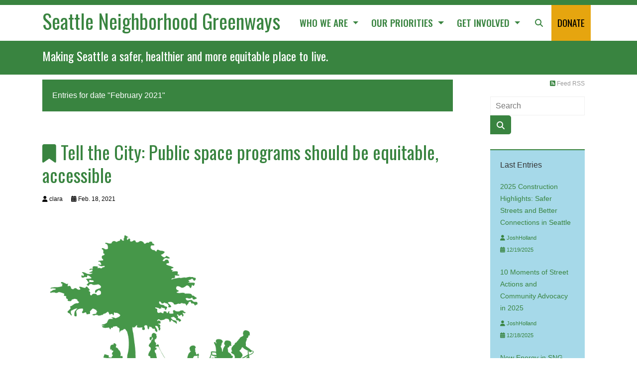

--- FILE ---
content_type: text/html; charset=utf-8
request_url: https://www.seattlegreenways.org/get-involved/blog/2021/02/
body_size: 6901
content:

<!DOCTYPE HTML>
<html>
<head>
    <title>
        
    
        February 2021 | Blog
    

    </title>
    <meta charset="utf-8"/>
    <meta name="viewport" content="width=device-width, initial-scale=1"/>
    <meta name="title"
          content="
    
        Entries for date February 2021
    
"/>
    <meta name="description"
          content="
    
        Entries for date February 2021
    
"/>
    
    
    <meta property="og:title" content="Blog" />
    <meta property="og:description" content="" />
    <meta property="og:url" content="https://www.seattlegreenways.org/get-involved/blog/2021/02/" />
    
    <meta name="twitter:card" content="summary_large_image" />
    <meta name="twitter:title" content="Blog" />
    <meta name="twitter:description" content="" />

    <link rel="canonical" href="https://www.seattlegreenways.org/get-involved/blog/2021/02/"/>

    <!--[if lte IE 8]><script src="assets/js/ie/html5shiv.js"></script><![endif]-->
    <!--[if lte IE 8]><link rel="stylesheet" href="assets/css/ie8.css" /><![endif]-->
    
    <link rel="stylesheet" href="https://cdnjs.cloudflare.com/ajax/libs/font-awesome/5.15.1/css/all.min.css" integrity="sha512-+4zCK9k+qNFUR5X+cKL9EIR+ZOhtIloNl9GIKS57V1MyNsYpYcUrUeQc9vNfzsWfV28IaLL3i96P9sdNyeRssA==" crossorigin="anonymous" />
        <link rel="stylesheet" href="/static/puput/css/font-awesome.min.css">
        <link rel="stylesheet" href="/static/css/global.css">
        <style>
            body {
                --main-color: #4d6ae0;
            }
            .colored {background-color:#398440;}
            .colored-txt, h2 {color:#398440;}
            #multi-site .nav-link:hover {background-color: #000000;}
            #multi-site .nav-item:hover {background-color: #000000;}
            #multi-site .nav-item:hover  .nav-link {color: #398440 !important;}
        </style>
        <link rel="stylesheet" href="/static/puput/css/puput.css"/>
    
</head>
<body class="">






<script>
  function searchRedirect() {
    let query = document.getElementById("header-search").value;
    window.location.href = document.location.origin + "/search/?query=" + query;
  }
  function enterSearchRedirect(event) {
      if (event.keyCode === 13) {
        let query = document.getElementById("header-search").value;
        window.location.href = document.location.origin + "/search/?query=" + query;
        return false;
      }
  }
</script>

<header>
  <div class="header-space global-colored"></div>
  <nav class="navbar navbar-expand-lg navbar-light" id="navbar">
    <div class="w-100">
      <a class="navbar-brand mr-auto" href="/">
        <h1 id="mobile-title" class="container mobile-title logotype global-text">Seattle Neighborhood Greenways</h1>
      </a>
      <button class="navbar-toggler" type="button" data-toggle="collapse" data-target="#navbarSupportedContent" aria-controls="navbarSupportedContent" aria-expanded="false" aria-label="Toggle navigation">
        <span class="navbar-toggler-icon"></span>
      </button>

      <div class="global collapse navbar-collapse w-100" id="navbarSupportedContent">
          <ul class="navbar-nav mr-3 global-header">
            <div class="container">
              <a class="navbar-brand mr-auto desktop-title" href="https://seattlegreenways.org/">
                <h1 id="desktop-title" class="logotype global-text">Seattle Neighborhood Greenways</h1>
              </a>
              


    <li class="nav-item  dropdown">
        <a
            href="/who-we-are/"
            
                class="nav-link dropdown-toggle"
                id="ddtoggle_401"
                data-hover="dropdown"
                data-toggle="dropdown"
                aria-haspopup="true"
                aria-expanded="false"
            >
            WHO WE ARE
        </a>
        
        	



	<ul class="dropdown-menu" aria-labelledby="ddtoggle_401">

	
	    <li class="">
	        <a
				class="dropdown-item "
				href="/who-we-are/our-approach/"
				>
				Our Approach
			</a>
	        
	    </li>
	
	    <li class="">
	        <a
				class="dropdown-item "
				href="/who-we-are/our-people/"
				>
				Our People
			</a>
	        
	    </li>
	
	    <li class=" dropdown-submenu">
	        <a
				class="dropdown-item  dropdown-toggle"
				href="/who-we-are/neighborhoods/"
				
					id="ddtoggle_76"
					data-toggle="dropdown"
					aria-haspopup="true"
					aria-expanded="false"
				>
				Neighborhoods
			</a>
	        
	            



	<ul class="dropdown-menu" aria-labelledby="ddtoggle_76">

	
	    <li class="">
	        <a
				class="dropdown-item "
				href="https://seattlegreenways.org/get-involved/neighborhoods/"
				>
				Find Your Neighborhood
			</a>
	        
	    </li>
	
	    <li class="">
	        <a
				class="dropdown-item "
				href="https://ballardfremont.seattlegreenways.org"
				>
				Ballard-Fremont Greenways
			</a>
	        
	    </li>
	
	    <li class="">
	        <a
				class="dropdown-item "
				href="https://beaconhill.seattlegreenways.org"
				>
				Beacon Hill Safe Streets
			</a>
	        
	    </li>
	
	    <li class="">
	        <a
				class="dropdown-item "
				href="https://www.centralseattlegreenways.com/"
				>
				Central Seattle Greenways
			</a>
	        
	    </li>
	
	    <li class="">
	        <a
				class="dropdown-item "
				href="https://duwamishvalley.seattlegreenways.org"
				>
				Duwamish Valley Safe Streets
			</a>
	        
	    </li>
	
	    <li class="">
	        <a
				class="dropdown-item "
				href="https://greenlake.seattlegreenways.org"
				>
				Green Lake &amp; Wallingford
			</a>
	        
	    </li>
	
	    <li class="">
	        <a
				class="dropdown-item "
				href="https://northeast.seattlegreenways.org"
				>
				Northeast Seattle Greenways
			</a>
	        
	    </li>
	
	    <li class="">
	        <a
				class="dropdown-item "
				href="https://nwgreenways.seattlegreenways.org"
				>
				NW Greenways
			</a>
	        
	    </li>
	
	    <li class="">
	        <a
				class="dropdown-item "
				href="https://queenanne.seattlegreenways.org"
				>
				Queen Anne Greenways
			</a>
	        
	    </li>
	
	    <li class="">
	        <a
				class="dropdown-item "
				href="https://rainiervalley.seattlegreenways.org"
				>
				Rainier Valley Greenways - Safe Streets
			</a>
	        
	    </li>
	
	    <li class="">
	        <a
				class="dropdown-item "
				href="https://westseattle.seattlegreenways.org"
				>
				West Seattle Bike Connections
			</a>
	        
	    </li>
	
	</ul>

	        
	    </li>
	
	    <li class="">
	        <a
				class="dropdown-item "
				href="/who-we-are/equity/"
				>
				Our Racial Equity Commitment
			</a>
	        
	    </li>
	
	    <li class="">
	        <a
				class="dropdown-item "
				href="/who-we-are/jobs/"
				>
				Job Postings
			</a>
	        
	    </li>
	
	    <li class="">
	        <a
				class="dropdown-item "
				href="/who-we-are/contact-us/"
				>
				Contact Us
			</a>
	        
	    </li>
	
	    <li class="">
	        <a
				class="dropdown-item "
				href="/who-we-are/press-coverage/"
				>
				Press Coverage
			</a>
	        
	    </li>
	
	</ul>

        
    </li>

    <li class="nav-item  dropdown">
        <a
            href="/our-priorities/"
            
                class="nav-link dropdown-toggle"
                id="ddtoggle_77"
                data-hover="dropdown"
                data-toggle="dropdown"
                aria-haspopup="true"
                aria-expanded="false"
            >
            OUR PRIORITIES
        </a>
        
        	



	<ul class="dropdown-menu" aria-labelledby="ddtoggle_77">

	
	    <li class="">
	        <a
				class="dropdown-item "
				href="/our-priorities/past-work/"
				>
				Past Projects
			</a>
	        
	    </li>
	
	    <li class="">
	        <a
				class="dropdown-item "
				href="/our-priorities/2025/"
				>
				2025 Priorities
			</a>
	        
	    </li>
	
	</ul>

        
    </li>

    <li class="nav-item  dropdown">
        <a
            href="/get-involved/"
            
                class="nav-link dropdown-toggle"
                id="ddtoggle_21"
                data-hover="dropdown"
                data-toggle="dropdown"
                aria-haspopup="true"
                aria-expanded="false"
            >
            GET INVOLVED
        </a>
        
        	



	<ul class="dropdown-menu" aria-labelledby="ddtoggle_21">

	
	    <li class="">
	        <a
				class="dropdown-item "
				href="/get-involved/get-involved/"
				>
				Get Involved
			</a>
	        
	    </li>
	
	    <li class="">
	        <a
				class="dropdown-item "
				href="/get-involved/neighborhoods/"
				>
				Find Your Neighborhood Group
			</a>
	        
	    </li>
	
	    <li class="">
	        <a
				class="dropdown-item "
				href="https://secure.lglforms.com/form_engine/s/nh2jaN1TtPutuDRTl9D5RQ"
				>
				Join Our Movement
			</a>
	        
	    </li>
	
	    <li class="">
	        <a
				class="dropdown-item "
				href="/get-involved/support/"
				>
				Ways to Give
			</a>
	        
	    </li>
	
	    <li class="">
	        <a
				class="dropdown-item "
				href="/get-involved/blog/"
				>
				Blog
			</a>
	        
	    </li>
	
	    <li class="">
	        <a
				class="dropdown-item "
				href="/get-involved/upcoming-events/"
				>
				Upcoming Events
			</a>
	        
	    </li>
	
	</ul>

        
    </li>

              <a
                href="#search-form"
                class="nav-item"
                id="nav-search-icon"
                data-toggle="collapse"
                role="button"
                aria-expanded="false"
                aria-controls="search-form"
                onClick="selectText()"
              >
              <i class="fas fa-search"></i>
              </a>
              <a id="header-donate" href=https://secure.lglforms.com/form_engine/s/cHEGKrdwq8zgyufFhza4sA><button>DONATE</button></a>
            </div>
          </ul>
          <div class="collapse" id="search-form">
            <form class="form-inline my-2 my-lg-0">
              <input onkeypress="return enterSearchRedirect(event)" class="form-control mr-sm-2" id="header-search" placeholder="Search">
              <a class="btn btn-outline-light my-2 my-sm-0" onclick="searchRedirect()"><i class="fas fa-search"></i></a>
            </form>
          </div>
          
          <div class="colored motto">
            <h3 class="container py-3 text-center">Making Seattle a safer, healthier and more equitable place to live.</h3>
          </div>
          
      </div>    
    </div>
  </nav>
</header>


<div class="container container-blog">
    <div class="row">
        <div class="col-sm-8 col-md-9">
            
    
        
        
        
            <div class="searchTerm">Entries for date "February 2021"</div>
        
        
            
            <article class="box page-content blog_grid">
                
<header>
    <h2 class="post_title">
        <a href="/get-involved/blog/2021/02/18/tell-the-city-public-space-programs-should-be-equitable-accessible/">Tell the City: Public space programs should be equitable, accessible</a>
    </h2>
</header>
                <section>
                    
                    

<ul class="links">
    <li>
        <i class="fa fa-user"></i>
            clara
    </li>
    <li>
        <i class="fa fa-calendar"></i>
        Feb. 18, 2021
    </li>
    
    
    
</ul>
                </section>
                <section class="article">
                    
                        <h2><img class="CToWUd a6T aligncenter" tabindex="0" src="https://ci4.googleusercontent.com/proxy/y5baLOls7MJly03WVMSPphAQhntiOYfhzdVY628xw4dkM7bJSQ2kIMoBeCJ2yALReY-0kNd_iFBUz9JA60m8Pfd9mqsPLq2wkYzmPntCfzkqiATFLUzkLsPLyqhkBVkOJuvxb2XajxlsUlnoDA=s0-d-e1-ft#http://seattlegreenways.org/wp-content/uploads/SNG-horizontal-logo-for-Summer-Parkways.png" width="400" height="168" border="0" /></h2>
<h2 style="text-align: center;"><strong>Support a Stay Healthy Blocks program that works for people!</strong></h2>
Seattle's <a href="https://www.seattle.gov/transportation/permits-and-services/permits/stay-healthy-blocks#:~:text=The%20Stay%20Healthy%20Block%20permit%20allows%20people%20to%20use%20the,not%20authorize%20events%20or%20gatherings." target="_blank" rel="noopener" data-saferedirecturl="https://www.google.com/url?q=https://www.seattle.gov/transportation/permits-and-services/permits/stay-healthy-blocks%23:~:text%3DThe%2520Stay%2520Healthy%2520Block%2520permit%2520allows%2520people%2520to%2520use%2520the,not%2520authorize%2520events%2520or%2520gatherings.&amp;source=gmail&amp;ust=1613776987909000&amp;usg=AFQjCNFi4Munp4s7q5AWoHsSvAHPpf2IAw">Stay Healthy Blocks</a> is a DIY open space program that allows people to walk, roll, and play in calm neighborhood streets while remaining socially distanced. While enjoyed by many, <strong>the program is currently inequitable and extremely burdensome. </strong>Stay Healthy Block permit holders from across the city came together to write a <a href="https://drive.google.com/file/d/1zq1Qh3CUr7ywBE278OK2vlLK3Rt2UGlh/view?usp=sharing" target="_blank" rel="noopener" data-saferedirecturl="https://www.google.com/url?q=https://drive.google.com/file/d/1zq1Qh3CUr7ywBE278OK2vlLK3Rt2UGlh/view?usp%3Dsharing&amp;source=gmail&amp;ust=1613776987909000&amp;usg=AFQjCNG7qYWSKwHOa2GbA8ouHrCh_J8vKA">letter</a> asking the city to improve the program. …
                    
                    <div class="row">
                        <ul class="social-share col-md-9">
                            <li class="social-item">
                               <div class="facebook-this">
    <a href="https://www.facebook.com/sharer/sharer.php?u=https%3A//www.seattlegreenways.org/get-involved/blog/2021/02/18/tell-the-city-public-space-programs-should-be-equitable-accessible/" class="" target="_blank"><span><i class="fa fa-facebook"></i></span></a>
</div>

                            </li>
                            <li class="social-item">
                                <div class="tweet-this">
    <a href="https://twitter.com/intent/tweet?text=Tell%20the%20City%3A%20Public%20space%20programs%20should%20be%20equitable%2C%20accessible%20https%3A//www.seattlegreenways.org/get-involved/blog/2021/02/18/tell-the-city-public-space-programs-should-be-equitable-accessible/" class="meta-act-link meta-tweet " target="_blank"><span><i class="fa fa-twitter"></i></span></a>
</div>

                            </li>
                            <li class="social-item">
                                <div class="linkedin-this">
    <a class="box-social" href="https://www.linkedin.com/shareArticle?url=https%3A//www.seattlegreenways.org/get-involved/blog/2021/02/18/tell-the-city-public-space-programs-should-be-equitable-accessible/" target="_blank"><span><i class="fa fa-linkedin"></i></span></a>
</div>
                            </li>
                        </ul>
                        <div class="col-md-3">
                            <a class="blog_btn continue" href="/get-involved/blog/2021/02/18/tell-the-city-public-space-programs-should-be-equitable-accessible/">Continue reading &raquo;</a>
                        </div>
                    </div>
                </section>
            </article>
        

        <div class="pagination">
            
        </div>
    

            
        </div>

        <div class="col-sm-4 col-md-3">
            <div class="blog_sidebar">
                <div class="rss-sitemap">
                    <a href="/get-involved/blog/feed/" target="_blank" title="RSS">
                         <i class="fa fa-rss-square"></i> <span>Feed RSS</span>
                    </a>
                </div>
                <form name="search_form" class="search_form" method="get" action="/get-involved/blog/search/">
                    <div class="input-group">
                         <input type="search" name="q" placeholder="Search">
                         <span class="input-group-btn">
                            <button class="btn btn-default" type="submit"><i class="fa fa-search"></i></button>
                         </span>
                    </div>
                </form>

                
                    <ul class="sidebar">
                        <h4>Last Entries</h4>
                        

<li class="divided">
    
        <div class="row lateralPosts">
            <div class="col-md-12 col-xs-12">
                <article class="box post-summary">
                    <h5>
                        <a href="/get-involved/blog/2025/12/19/2025-construction-highlights/">2025 Construction Highlights: Safer Streets and Better Connections in Seattle</a>
                    </h5>
                    <ul class="meta">
                        <li>
                            <i class="fa fa-user"></i>
                            JoshHolland
                        </li>
                        <li>
                            <i class="fa fa-calendar"></i>
                            12/19/2025
                        </li>
                        
                    </ul>
                </article>
            </div>
        </div>
    
        <div class="row lateralPosts">
            <div class="col-md-12 col-xs-12">
                <article class="box post-summary">
                    <h5>
                        <a href="/get-involved/blog/2025/12/18/10-street-actions-and-community-advocacy-in-2025/">10 Moments of Street Actions and Community Advocacy in 2025</a>
                    </h5>
                    <ul class="meta">
                        <li>
                            <i class="fa fa-user"></i>
                            JoshHolland
                        </li>
                        <li>
                            <i class="fa fa-calendar"></i>
                            12/18/2025
                        </li>
                        
                    </ul>
                </article>
            </div>
        </div>
    
        <div class="row lateralPosts">
            <div class="col-md-12 col-xs-12">
                <article class="box post-summary">
                    <h5>
                        <a href="/get-involved/blog/2025/12/18/new-energy-in-sng-neighborhood-groups/">New Energy in SNG Neighborhood Groups</a>
                    </h5>
                    <ul class="meta">
                        <li>
                            <i class="fa fa-user"></i>
                            JoshHolland
                        </li>
                        <li>
                            <i class="fa fa-calendar"></i>
                            12/18/2025
                        </li>
                        
                    </ul>
                </article>
            </div>
        </div>
    
</li>
                    </ul>
                
                
                    <ul class="sidebar">
                        <h4>Popular Entries</h4>
                        

<li class="divided">
    
        <div class="row lateralPosts">
            <div class="col-md-12 col-xs-12">
                <article class="box post-summary">
                    <h5>
                        <a href="/get-involved/blog/2025/12/19/2025-construction-highlights/">2025 Construction Highlights: Safer Streets and Better Connections in Seattle</a>
                    </h5>
                    <ul class="meta">
                        <li>
                            <i class="fa fa-user"></i>
                            JoshHolland
                        </li>
                        <li>
                            <i class="fa fa-calendar"></i>
                            12/19/2025
                        </li>
                        
                    </ul>
                </article>
            </div>
        </div>
    
        <div class="row lateralPosts">
            <div class="col-md-12 col-xs-12">
                <article class="box post-summary">
                    <h5>
                        <a href="/get-involved/blog/2025/12/18/10-street-actions-and-community-advocacy-in-2025/">10 Moments of Street Actions and Community Advocacy in 2025</a>
                    </h5>
                    <ul class="meta">
                        <li>
                            <i class="fa fa-user"></i>
                            JoshHolland
                        </li>
                        <li>
                            <i class="fa fa-calendar"></i>
                            12/18/2025
                        </li>
                        
                    </ul>
                </article>
            </div>
        </div>
    
        <div class="row lateralPosts">
            <div class="col-md-12 col-xs-12">
                <article class="box post-summary">
                    <h5>
                        <a href="/get-involved/blog/2025/12/18/new-energy-in-sng-neighborhood-groups/">New Energy in SNG Neighborhood Groups</a>
                    </h5>
                    <ul class="meta">
                        <li>
                            <i class="fa fa-user"></i>
                            JoshHolland
                        </li>
                        <li>
                            <i class="fa fa-calendar"></i>
                            12/18/2025
                        </li>
                        
                    </ul>
                </article>
            </div>
        </div>
    
</li>
                    </ul>
                
                
                    <ul class="sidebar">
                        <h4>Categories</h4>
                        

<ul>
    
        No categories yet
    
</ul>
                    </ul>
                
                
                    <ul class="sidebar">
                        <h4>Tags</h4>
                        

<ul>
    
        <li class="tag">
            <a href="/get-involved/blog/tag/budget/">budget</a>
        </li>
    
        <li class="tag">
            <a href="/get-involved/blog/tag/walking/">walking</a>
        </li>
    
        <li class="tag">
            <a href="/get-involved/blog/tag/news_1/">news</a>
        </li>
    
        <li class="tag">
            <a href="/get-involved/blog/tag/district-2/">district-2</a>
        </li>
    
        <li class="tag">
            <a href="/get-involved/blog/tag/vision-zero/">vision-zero</a>
        </li>
    
        <li class="tag">
            <a href="/get-involved/blog/tag/district-7/">district-7</a>
        </li>
    
        <li class="tag">
            <a href="/get-involved/blog/tag/district-6/">district-6</a>
        </li>
    
        <li class="tag">
            <a href="/get-involved/blog/tag/safe-routes-to-school/">safe-routes-to-school</a>
        </li>
    
        <li class="tag">
            <a href="/get-involved/blog/tag/street-improvements/">street-improvements</a>
        </li>
    
        <li class="tag">
            <a href="/get-involved/blog/tag/sdot/">sdot</a>
        </li>
    
        <li class="tag">
            <a href="/get-involved/blog/tag/safety/">safety</a>
        </li>
    
        <li class="tag">
            <a href="/get-involved/blog/tag/wsos_1/">wsos</a>
        </li>
    
        <li class="tag">
            <a href="/get-involved/blog/tag/district-4/">district-4</a>
        </li>
    
        <li class="tag">
            <a href="/get-involved/blog/tag/traffic-safety/">traffic-safety</a>
        </li>
    
        <li class="tag">
            <a href="/get-involved/blog/tag/solidarity-budget/">Solidarity Budget</a>
        </li>
    
        <li class="tag">
            <a href="/get-involved/blog/tag/rainiervalley/">rainiervalley</a>
        </li>
    
        <li class="tag">
            <a href="/get-involved/blog/tag/bicycle/">bicycle</a>
        </li>
    
        <li class="tag">
            <a href="/get-involved/blog/tag/disctrict-3/">disctrict-3</a>
        </li>
    
        <li class="tag">
            <a href="/get-involved/blog/tag/walking-school-bus/">walking-school-bus</a>
        </li>
    
        <li class="tag">
            <a href="/get-involved/blog/tag/safe-streets/">safe-streets</a>
        </li>
    
        <li class="tag">
            <a href="/get-involved/blog/tag/disctrict-5/">disctrict-5</a>
        </li>
    
        <li class="tag">
            <a href="/get-involved/blog/tag/seattle-transportation-levy/">Seattle Transportation Levy</a>
        </li>
    
        <li class="tag">
            <a href="/get-involved/blog/tag/tactical-urbanism/">tactical-urbanism</a>
        </li>
    
        <li class="tag">
            <a href="/get-involved/blog/tag/automated-enforcement/">Automated Enforcement</a>
        </li>
    
        <li class="tag">
            <a href="/get-involved/blog/tag/transportation-levy/">Transportation Levy</a>
        </li>
    
        <li class="tag">
            <a href="/get-involved/blog/tag/transit_1/">Transit</a>
        </li>
    
        <li class="tag">
            <a href="/get-involved/blog/tag/ada/">ADA</a>
        </li>
    
        <li class="tag">
            <a href="/get-involved/blog/tag/memorial/">memorial</a>
        </li>
    
        <li class="tag">
            <a href="/get-involved/blog/tag/district-5/">district-5</a>
        </li>
    
        <li class="tag">
            <a href="/get-involved/blog/tag/district-3/">district-3</a>
        </li>
    
        <li class="tag">
            <a href="/get-involved/blog/tag/advocacy/">advocacy</a>
        </li>
    
        <li class="tag">
            <a href="/get-involved/blog/tag/funding/">funding</a>
        </li>
    
        <li class="tag">
            <a href="/get-involved/blog/tag/disctrict-4/">disctrict-4</a>
        </li>
    
        <li class="tag">
            <a href="/get-involved/blog/tag/sidewalks_1/">Sidewalks</a>
        </li>
    
        <li class="tag">
            <a href="/get-involved/blog/tag/kids_1/">kids</a>
        </li>
    
        <li class="tag">
            <a href="/get-involved/blog/tag/rolling/">Rolling</a>
        </li>
    
        <li class="tag">
            <a href="/get-involved/blog/tag/protected-bikie-lane/">protected-bikie-lane</a>
        </li>
    
        <li class="tag">
            <a href="/get-involved/blog/tag/walking_2/">Walking</a>
        </li>
    
        <li class="tag">
            <a href="/get-involved/blog/tag/seattle-budget/">Seattle Budget</a>
        </li>
    
        <li class="tag">
            <a href="/get-involved/blog/tag/disctrict-7/">disctrict-7</a>
        </li>
    
        <li class="tag">
            <a href="/get-involved/blog/tag/solidaritybudget/">solidaritybudget</a>
        </li>
    
        <li class="tag">
            <a href="/get-involved/blog/tag/district-1/">district-1</a>
        </li>
    
        <li class="tag">
            <a href="/get-involved/blog/tag/2024/">2024</a>
        </li>
    
        <li class="tag">
            <a href="/get-involved/blog/tag/shotspotter/">ShotSpotter</a>
        </li>
    
        <li class="tag">
            <a href="/get-involved/blog/tag/seattle-transportation-plan/">Seattle Transportation Plan</a>
        </li>
    
        <li class="tag">
            <a href="/get-involved/blog/tag/seattle-solidarity-budget-coalition/">Seattle Solidarity Budget Coalition</a>
        </li>
    
        <li class="tag">
            <a href="/get-involved/blog/tag/biking_2/">.Biking</a>
        </li>
    
        <li class="tag">
            <a href="/get-involved/blog/tag/priorities/">Priorities</a>
        </li>
    
        <li class="tag">
            <a href="/get-involved/blog/tag/green-lake/">green-lake</a>
        </li>
    
        <li class="tag">
            <a href="/get-involved/blog/tag/school/">school</a>
        </li>
    
        <li class="tag">
            <a href="/get-involved/blog/tag/city-hall/">City Hall</a>
        </li>
    
        <li class="tag">
            <a href="/get-involved/blog/tag/home-zones/">Home Zones</a>
        </li>
    
        <li class="tag">
            <a href="/get-involved/blog/tag/thomas-st/">Thomas St</a>
        </li>
    
        <li class="tag">
            <a href="/get-involved/blog/tag/party/">party</a>
        </li>
    
        <li class="tag">
            <a href="/get-involved/blog/tag/city-council/">City Council</a>
        </li>
    
        <li class="tag">
            <a href="/get-involved/blog/tag/seattle-prop-1/">Seattle Prop 1</a>
        </li>
    
        <li class="tag">
            <a href="/get-involved/blog/tag/news/">News</a>
        </li>
    
        <li class="tag">
            <a href="/get-involved/blog/tag/stay-healthy-streets/">stay-healthy-streets</a>
        </li>
    
        <li class="tag">
            <a href="/get-involved/blog/tag/rainier-ave-s/">rainier-ave-s</a>
        </li>
    
        <li class="tag">
            <a href="/get-involved/blog/tag/henderson/">Henderson</a>
        </li>
    
        <li class="tag">
            <a href="/get-involved/blog/tag/uncategorized/">Uncategorized</a>
        </li>
    
        <li class="tag">
            <a href="/get-involved/blog/tag/transit/">transit</a>
        </li>
    
        <li class="tag">
            <a href="/get-involved/blog/tag/transportation/">transportation</a>
        </li>
    
        <li class="tag">
            <a href="/get-involved/blog/tag/events/">events</a>
        </li>
    
        <li class="tag">
            <a href="/get-involved/blog/tag/traffic-s/">traffic-s</a>
        </li>
    
        <li class="tag">
            <a href="/get-involved/blog/tag/seattle-city-council/">Seattle City Council</a>
        </li>
    
        <li class="tag">
            <a href="/get-involved/blog/tag/vision-zero_1/">Vision Zero</a>
        </li>
    
        <li class="tag">
            <a href="/get-involved/blog/tag/mayor-harrell/">Mayor Harrell</a>
        </li>
    
        <li class="tag">
            <a href="/get-involved/blog/tag/rainier-valley-greenways/">rainier-valley-greenways</a>
        </li>
    
        <li class="tag">
            <a href="/get-involved/blog/tag/volunteer/">volunteer</a>
        </li>
    
        <li class="tag">
            <a href="/get-involved/blog/tag/cafe-streets/">cafe-streets</a>
        </li>
    
        <li class="tag">
            <a href="/get-involved/blog/tag/engineering/">engineering</a>
        </li>
    
        <li class="tag">
            <a href="/get-involved/blog/tag/ballard-ave/">Ballard Ave</a>
        </li>
    
        <li class="tag">
            <a href="/get-involved/blog/tag/keep-moving-streets/">keep-moving-streets</a>
        </li>
    
        <li class="tag">
            <a href="/get-involved/blog/tag/biking/">biking</a>
        </li>
    
        <li class="tag">
            <a href="/get-involved/blog/tag/infrastructure/">infrastructure</a>
        </li>
    
        <li class="tag">
            <a href="/get-involved/blog/tag/lake-washington-boulevard/">lake-washington-boulevard</a>
        </li>
    
        <li class="tag">
            <a href="/get-involved/blog/tag/accessible-mt-baker/">Accessible Mt Baker</a>
        </li>
    
        <li class="tag">
            <a href="/get-involved/blog/tag/equity/">equity</a>
        </li>
    
        <li class="tag">
            <a href="/get-involved/blog/tag/pedestrian-safety/">Pedestrian Safety</a>
        </li>
    
        <li class="tag">
            <a href="/get-involved/blog/tag/sidewalks/">sidewalks</a>
        </li>
    
        <li class="tag">
            <a href="/get-involved/blog/tag/council/">Council</a>
        </li>
    
        <li class="tag">
            <a href="/get-involved/blog/tag/progressive-revenue/">Progressive Revenue</a>
        </li>
    
        <li class="tag">
            <a href="/get-involved/blog/tag/bike/">bike</a>
        </li>
    
        <li class="tag">
            <a href="/get-involved/blog/tag/pedestrian-strets/">pedestrian-strets</a>
        </li>
    
        <li class="tag">
            <a href="/get-involved/blog/tag/family-biking/">family-biking</a>
        </li>
    
        <li class="tag">
            <a href="/get-involved/blog/tag/legislation/">Legislation</a>
        </li>
    
</ul>
                    </ul>
                
                
                    <ul class="sidebar widget menu">
                        <h4>Archive</h4>
                        

<nav>
    <ul>
        
        
            <li class="parent">
                <a href="/get-involved/blog/2025/">
                    <span class="open-sub"></span> 2025
                </a>
                <ul class="sub">
                    
                    
                        <li>
                            <a href="/get-involved/blog/2025/01/">
                               January
                            </a>
                        </li>
                    
                        <li>
                            <a href="/get-involved/blog/2025/02/">
                               February
                            </a>
                        </li>
                    
                        <li>
                            <a href="/get-involved/blog/2025/03/">
                               March
                            </a>
                        </li>
                    
                        <li>
                            <a href="/get-involved/blog/2025/05/">
                               May
                            </a>
                        </li>
                    
                        <li>
                            <a href="/get-involved/blog/2025/06/">
                               June
                            </a>
                        </li>
                    
                        <li>
                            <a href="/get-involved/blog/2025/07/">
                               July
                            </a>
                        </li>
                    
                        <li>
                            <a href="/get-involved/blog/2025/09/">
                               September
                            </a>
                        </li>
                    
                        <li>
                            <a href="/get-involved/blog/2025/10/">
                               October
                            </a>
                        </li>
                    
                        <li>
                            <a href="/get-involved/blog/2025/12/">
                               December
                            </a>
                        </li>
                    
                </ul>
            </li>
            
            <li class="parent">
                <a href="/get-involved/blog/2024/">
                    <span class="open-sub"></span> 2024
                </a>
                <ul class="sub">
                    
                    
                        <li>
                            <a href="/get-involved/blog/2024/01/">
                               January
                            </a>
                        </li>
                    
                        <li>
                            <a href="/get-involved/blog/2024/04/">
                               April
                            </a>
                        </li>
                    
                        <li>
                            <a href="/get-involved/blog/2024/05/">
                               May
                            </a>
                        </li>
                    
                        <li>
                            <a href="/get-involved/blog/2024/06/">
                               June
                            </a>
                        </li>
                    
                        <li>
                            <a href="/get-involved/blog/2024/07/">
                               July
                            </a>
                        </li>
                    
                        <li>
                            <a href="/get-involved/blog/2024/08/">
                               August
                            </a>
                        </li>
                    
                        <li>
                            <a href="/get-involved/blog/2024/10/">
                               October
                            </a>
                        </li>
                    
                        <li>
                            <a href="/get-involved/blog/2024/11/">
                               November
                            </a>
                        </li>
                    
                        <li>
                            <a href="/get-involved/blog/2024/12/">
                               December
                            </a>
                        </li>
                    
                </ul>
            </li>
            
            <li class="parent">
                <a href="/get-involved/blog/2023/">
                    <span class="open-sub"></span> 2023
                </a>
                <ul class="sub">
                    
                    
                        <li>
                            <a href="/get-involved/blog/2023/02/">
                               February
                            </a>
                        </li>
                    
                        <li>
                            <a href="/get-involved/blog/2023/03/">
                               March
                            </a>
                        </li>
                    
                        <li>
                            <a href="/get-involved/blog/2023/10/">
                               October
                            </a>
                        </li>
                    
                        <li>
                            <a href="/get-involved/blog/2023/11/">
                               November
                            </a>
                        </li>
                    
                        <li>
                            <a href="/get-involved/blog/2023/12/">
                               December
                            </a>
                        </li>
                    
                </ul>
            </li>
            
            <li class="parent">
                <a href="/get-involved/blog/2022/">
                    <span class="open-sub"></span> 2022
                </a>
                <ul class="sub">
                    
                    
                        <li>
                            <a href="/get-involved/blog/2022/03/">
                               March
                            </a>
                        </li>
                    
                        <li>
                            <a href="/get-involved/blog/2022/05/">
                               May
                            </a>
                        </li>
                    
                        <li>
                            <a href="/get-involved/blog/2022/06/">
                               June
                            </a>
                        </li>
                    
                        <li>
                            <a href="/get-involved/blog/2022/07/">
                               July
                            </a>
                        </li>
                    
                        <li>
                            <a href="/get-involved/blog/2022/08/">
                               August
                            </a>
                        </li>
                    
                        <li>
                            <a href="/get-involved/blog/2022/11/">
                               November
                            </a>
                        </li>
                    
                        <li>
                            <a href="/get-involved/blog/2022/12/">
                               December
                            </a>
                        </li>
                    
                </ul>
            </li>
            
            <li class="parent">
                <a href="/get-involved/blog/2021/">
                    <span class="open-sub"></span> 2021
                </a>
                <ul class="sub">
                    
                    
                        <li>
                            <a href="/get-involved/blog/2021/01/">
                               January
                            </a>
                        </li>
                    
                        <li>
                            <a href="/get-involved/blog/2021/02/">
                               February
                            </a>
                        </li>
                    
                        <li>
                            <a href="/get-involved/blog/2021/03/">
                               March
                            </a>
                        </li>
                    
                        <li>
                            <a href="/get-involved/blog/2021/04/">
                               April
                            </a>
                        </li>
                    
                        <li>
                            <a href="/get-involved/blog/2021/05/">
                               May
                            </a>
                        </li>
                    
                        <li>
                            <a href="/get-involved/blog/2021/06/">
                               June
                            </a>
                        </li>
                    
                        <li>
                            <a href="/get-involved/blog/2021/07/">
                               July
                            </a>
                        </li>
                    
                        <li>
                            <a href="/get-involved/blog/2021/08/">
                               August
                            </a>
                        </li>
                    
                        <li>
                            <a href="/get-involved/blog/2021/09/">
                               September
                            </a>
                        </li>
                    
                        <li>
                            <a href="/get-involved/blog/2021/10/">
                               October
                            </a>
                        </li>
                    
                        <li>
                            <a href="/get-involved/blog/2021/11/">
                               November
                            </a>
                        </li>
                    
                        <li>
                            <a href="/get-involved/blog/2021/12/">
                               December
                            </a>
                        </li>
                    
                </ul>
            </li>
            
            <li class="parent">
                <a href="/get-involved/blog/2020/">
                    <span class="open-sub"></span> 2020
                </a>
                <ul class="sub">
                    
                    
                        <li>
                            <a href="/get-involved/blog/2020/01/">
                               January
                            </a>
                        </li>
                    
                        <li>
                            <a href="/get-involved/blog/2020/02/">
                               February
                            </a>
                        </li>
                    
                        <li>
                            <a href="/get-involved/blog/2020/03/">
                               March
                            </a>
                        </li>
                    
                        <li>
                            <a href="/get-involved/blog/2020/04/">
                               April
                            </a>
                        </li>
                    
                        <li>
                            <a href="/get-involved/blog/2020/06/">
                               June
                            </a>
                        </li>
                    
                        <li>
                            <a href="/get-involved/blog/2020/07/">
                               July
                            </a>
                        </li>
                    
                        <li>
                            <a href="/get-involved/blog/2020/08/">
                               August
                            </a>
                        </li>
                    
                        <li>
                            <a href="/get-involved/blog/2020/09/">
                               September
                            </a>
                        </li>
                    
                        <li>
                            <a href="/get-involved/blog/2020/10/">
                               October
                            </a>
                        </li>
                    
                        <li>
                            <a href="/get-involved/blog/2020/11/">
                               November
                            </a>
                        </li>
                    
                        <li>
                            <a href="/get-involved/blog/2020/12/">
                               December
                            </a>
                        </li>
                    
                </ul>
            </li>
            
            <li class="parent">
                <a href="/get-involved/blog/2019/">
                    <span class="open-sub"></span> 2019
                </a>
                <ul class="sub">
                    
                    
                        <li>
                            <a href="/get-involved/blog/2019/01/">
                               January
                            </a>
                        </li>
                    
                        <li>
                            <a href="/get-involved/blog/2019/03/">
                               March
                            </a>
                        </li>
                    
                        <li>
                            <a href="/get-involved/blog/2019/04/">
                               April
                            </a>
                        </li>
                    
                        <li>
                            <a href="/get-involved/blog/2019/05/">
                               May
                            </a>
                        </li>
                    
                        <li>
                            <a href="/get-involved/blog/2019/06/">
                               June
                            </a>
                        </li>
                    
                        <li>
                            <a href="/get-involved/blog/2019/07/">
                               July
                            </a>
                        </li>
                    
                        <li>
                            <a href="/get-involved/blog/2019/09/">
                               September
                            </a>
                        </li>
                    
                        <li>
                            <a href="/get-involved/blog/2019/11/">
                               November
                            </a>
                        </li>
                    
                        <li>
                            <a href="/get-involved/blog/2019/12/">
                               December
                            </a>
                        </li>
                    
                </ul>
            </li>
            
            <li class="parent">
                <a href="/get-involved/blog/2018/">
                    <span class="open-sub"></span> 2018
                </a>
                <ul class="sub">
                    
                    
                        <li>
                            <a href="/get-involved/blog/2018/03/">
                               March
                            </a>
                        </li>
                    
                        <li>
                            <a href="/get-involved/blog/2018/04/">
                               April
                            </a>
                        </li>
                    
                        <li>
                            <a href="/get-involved/blog/2018/05/">
                               May
                            </a>
                        </li>
                    
                        <li>
                            <a href="/get-involved/blog/2018/06/">
                               June
                            </a>
                        </li>
                    
                        <li>
                            <a href="/get-involved/blog/2018/07/">
                               July
                            </a>
                        </li>
                    
                        <li>
                            <a href="/get-involved/blog/2018/08/">
                               August
                            </a>
                        </li>
                    
                        <li>
                            <a href="/get-involved/blog/2018/09/">
                               September
                            </a>
                        </li>
                    
                        <li>
                            <a href="/get-involved/blog/2018/10/">
                               October
                            </a>
                        </li>
                    
                        <li>
                            <a href="/get-involved/blog/2018/11/">
                               November
                            </a>
                        </li>
                    
                        <li>
                            <a href="/get-involved/blog/2018/12/">
                               December
                            </a>
                        </li>
                    
                </ul>
            </li>
            
            <li class="parent">
                <a href="/get-involved/blog/2017/">
                    <span class="open-sub"></span> 2017
                </a>
                <ul class="sub">
                    
                    
                        <li>
                            <a href="/get-involved/blog/2017/01/">
                               January
                            </a>
                        </li>
                    
                        <li>
                            <a href="/get-involved/blog/2017/03/">
                               March
                            </a>
                        </li>
                    
                        <li>
                            <a href="/get-involved/blog/2017/04/">
                               April
                            </a>
                        </li>
                    
                        <li>
                            <a href="/get-involved/blog/2017/05/">
                               May
                            </a>
                        </li>
                    
                        <li>
                            <a href="/get-involved/blog/2017/07/">
                               July
                            </a>
                        </li>
                    
                        <li>
                            <a href="/get-involved/blog/2017/08/">
                               August
                            </a>
                        </li>
                    
                        <li>
                            <a href="/get-involved/blog/2017/11/">
                               November
                            </a>
                        </li>
                    
                        <li>
                            <a href="/get-involved/blog/2017/12/">
                               December
                            </a>
                        </li>
                    
                </ul>
            </li>
            
            <li class="parent">
                <a href="/get-involved/blog/2016/">
                    <span class="open-sub"></span> 2016
                </a>
                <ul class="sub">
                    
                    
                        <li>
                            <a href="/get-involved/blog/2016/01/">
                               January
                            </a>
                        </li>
                    
                        <li>
                            <a href="/get-involved/blog/2016/02/">
                               February
                            </a>
                        </li>
                    
                        <li>
                            <a href="/get-involved/blog/2016/03/">
                               March
                            </a>
                        </li>
                    
                        <li>
                            <a href="/get-involved/blog/2016/04/">
                               April
                            </a>
                        </li>
                    
                        <li>
                            <a href="/get-involved/blog/2016/05/">
                               May
                            </a>
                        </li>
                    
                        <li>
                            <a href="/get-involved/blog/2016/06/">
                               June
                            </a>
                        </li>
                    
                        <li>
                            <a href="/get-involved/blog/2016/08/">
                               August
                            </a>
                        </li>
                    
                        <li>
                            <a href="/get-involved/blog/2016/10/">
                               October
                            </a>
                        </li>
                    
                        <li>
                            <a href="/get-involved/blog/2016/11/">
                               November
                            </a>
                        </li>
                    
                        <li>
                            <a href="/get-involved/blog/2016/12/">
                               December
                            </a>
                        </li>
                    
                </ul>
            </li>
            
            <li class="parent">
                <a href="/get-involved/blog/2015/">
                    <span class="open-sub"></span> 2015
                </a>
                <ul class="sub">
                    
                    
                        <li>
                            <a href="/get-involved/blog/2015/01/">
                               January
                            </a>
                        </li>
                    
                        <li>
                            <a href="/get-involved/blog/2015/02/">
                               February
                            </a>
                        </li>
                    
                        <li>
                            <a href="/get-involved/blog/2015/03/">
                               March
                            </a>
                        </li>
                    
                        <li>
                            <a href="/get-involved/blog/2015/04/">
                               April
                            </a>
                        </li>
                    
                        <li>
                            <a href="/get-involved/blog/2015/05/">
                               May
                            </a>
                        </li>
                    
                        <li>
                            <a href="/get-involved/blog/2015/06/">
                               June
                            </a>
                        </li>
                    
                        <li>
                            <a href="/get-involved/blog/2015/07/">
                               July
                            </a>
                        </li>
                    
                        <li>
                            <a href="/get-involved/blog/2015/08/">
                               August
                            </a>
                        </li>
                    
                        <li>
                            <a href="/get-involved/blog/2015/09/">
                               September
                            </a>
                        </li>
                    
                        <li>
                            <a href="/get-involved/blog/2015/10/">
                               October
                            </a>
                        </li>
                    
                        <li>
                            <a href="/get-involved/blog/2015/11/">
                               November
                            </a>
                        </li>
                    
                        <li>
                            <a href="/get-involved/blog/2015/12/">
                               December
                            </a>
                        </li>
                    
                </ul>
            </li>
            
            <li class="parent">
                <a href="/get-involved/blog/2014/">
                    <span class="open-sub"></span> 2014
                </a>
                <ul class="sub">
                    
                    
                        <li>
                            <a href="/get-involved/blog/2014/01/">
                               January
                            </a>
                        </li>
                    
                        <li>
                            <a href="/get-involved/blog/2014/03/">
                               March
                            </a>
                        </li>
                    
                        <li>
                            <a href="/get-involved/blog/2014/04/">
                               April
                            </a>
                        </li>
                    
                        <li>
                            <a href="/get-involved/blog/2014/05/">
                               May
                            </a>
                        </li>
                    
                        <li>
                            <a href="/get-involved/blog/2014/07/">
                               July
                            </a>
                        </li>
                    
                        <li>
                            <a href="/get-involved/blog/2014/08/">
                               August
                            </a>
                        </li>
                    
                        <li>
                            <a href="/get-involved/blog/2014/09/">
                               September
                            </a>
                        </li>
                    
                        <li>
                            <a href="/get-involved/blog/2014/10/">
                               October
                            </a>
                        </li>
                    
                        <li>
                            <a href="/get-involved/blog/2014/11/">
                               November
                            </a>
                        </li>
                    
                        <li>
                            <a href="/get-involved/blog/2014/12/">
                               December
                            </a>
                        </li>
                    
                </ul>
            </li>
            
            <li class="parent">
                <a href="/get-involved/blog/2013/">
                    <span class="open-sub"></span> 2013
                </a>
                <ul class="sub">
                    
                    
                        <li>
                            <a href="/get-involved/blog/2013/07/">
                               July
                            </a>
                        </li>
                    
                        <li>
                            <a href="/get-involved/blog/2013/08/">
                               August
                            </a>
                        </li>
                    
                        <li>
                            <a href="/get-involved/blog/2013/12/">
                               December
                            </a>
                        </li>
                    
                </ul>
            </li>
            
            <li class="parent">
                <a href="/get-involved/blog/2012/">
                    <span class="open-sub"></span> 2012
                </a>
                <ul class="sub">
                    
                    
                        <li>
                            <a href="/get-involved/blog/2012/05/">
                               May
                            </a>
                        </li>
                    
                        <li>
                            <a href="/get-involved/blog/2012/06/">
                               June
                            </a>
                        </li>
                    
                </ul>
            </li>
            
    </ul>
</nav>



                    </ul>
                
            </div>
        </div>
    </div>
</div>



<section class="footer">
    <section class="container">
        <h3>Connect & Share</h3>
        
        <div class="social-media d-flex">
            
            <div class="icon"><a href="https://www.facebook.com/SEAGreenways"><i class="fab fa-facebook-f" style="color: white; font-size: 2em;"></i></div></a>
            
            
            <div class="icon"><a href="https://bsky.app/profile/sngreenways.bsky.social"><i class="fa-brands fa-bluesky" style="color: white; font-size: 2em;"></i></div></a>
            
            
            
            <div class="icon"><a href="https://www.instagram.com/seagreenways/"><i class="fab fa-instagram" style="color: white; font-size: 2em;"></i></div></a>
            
            
            <div class="icon"><a href="https://www.youtube.com/user/SEAGreenways"><i class="fab fa-youtube" style="color: white; font-size: 2em;"></i></div></a>
            
            
            <div class="icon"><a href="https://www.linkedin.com/company/seattle-neighborhood-greenways/"><i class="fab fa-linkedin" style="color: white; font-size: 2em;"></i></div></a>
            
            
        </div>
        <div class="footer-text">
            <p><b>Seattle Neighborhood Greenways</b></p>
            <p>1424 11th Ave Ste 400</p>
            <p>Seattle, WA 98122</p>
            <a href="https://www.webkey.us/">Site by Webkey</a>
        </div>
    </section>
</section>

    <script src="https://kit.fontawesome.com/38f59a65b0.js" crossorigin="anonymous"></script>
    <script src="/static/puput/js/jquery.min.js"></script>
    <script src="/static/puput/js/puput.js"></script>

</body>
</html>

--- FILE ---
content_type: text/css
request_url: https://www.seattlegreenways.org/static/puput/css/puput.css
body_size: 2197
content:
/* valores */
.transform {
    transform: rotate(7deg);
    -ms-transform: rotate(7deg);
    /* IE 9 */
    -moz-transform: rotate(7deg);
    /* Firefox */
    -webkit-transform: rotate(7deg);
    /* Safari and Chrome */
    -o-transform: rotate(7deg);
    /* Opera */
}

body,
h1,
h2,
h3,
h4,
h5,
h6,
p,
span {
    font-family: 'Roboto', sans-serif;
}

ul.links {
    margin: 0px 0 25px 0;
    border-bottom: 0;
    padding: 5px 0;
}

ul.links li {
    font-size: 12px;
    margin-right: 13px;
    font-weight: 300;
    color: #666666;
    display: inline-block;
}

ul.links li i {
    color: var(--main-color);
}

ul.links li a {
    color: #666666;
    font-weight: 300;
}

ul.links li ul {
    display: inline;
    padding: 0;
}

ul.sidebar {
    border-top: 2px solid var(--main-color);
    background-color: #ededed;
    padding: 20px;
    margin-bottom: 50px;
    list-style: none;
}

ul.sidebar h4 {
    font-size: 16px;
    font-weight: 500;
    color: #333333;
    margin-bottom: 20px;
}

ul.sidebar li {
    margin: 0 4px 10px 0;
    list-style: none;
}

ul.sidebar li.tag {
    display: inline-block;
    background-color: var(--main-color);
    padding: 3px 10px;
}

ul.sidebar li.tag a {
    color: #FFF;
    font-size: 12px;
}

ul.sidebar li a {
    font-size: 14px;
    font-weight: 300;
    color: #666666;
}

ul.sidebar ul li i {
    color: var(--main-color);
}

ul.sidebar li > ul{
  padding-left: 0;
}

ul.sidebar ul li > ul li {
    padding-left: 20px;
}

a {
    transition: 0.5s all;
    -webkit-transition: 0.5s all;
    -moz-transition: 0.5s all;
    -o-transition: 0.5s all;
    -ms-transition: 0.5s all;
}

a:hover {
    color: var(--main-color);
}

.blog_btn {
    border-radius: 0;
    font-weight: 300;
}

.blog_btn.continue,
.blog_btn.back {
    display: block;
    text-align: right;
    background-color: transparent;
    color: var(--main-color);
    padding: 10px 0;
}

.blog_btn.back {
    text-align: left;
}

.blog_btn.continue:hover,
.blog_btn.continue:focus,
.blog_btn.back:hover,
.blog_btn.back:focus {
    text-decoration: none;
}

.blog_btn.continue:active,
.blog_btn.back:active {
    outline: inherit;
}

span img {
    width: 100%;
    margin-bottom: 15px;
}

.page-content h2.post_title {
  text-transform: uppercase;
  font-size: 22px;
}
.page-content h2.post_title a:before {
  font-family: FontAwesome;
  content: '\f02e';
  color: var(--main-color);
  font-size: 17px;
  margin-right: 9px;
}
.page-content h2.post_title a:hover {
  text-decoration: none;
  color: #666666;
}

.page-content .social-share-all {
  margin-bottom: 25px;
}
.page-content .social-share-all li.social-item {
  display: inline-block;
  width: 25px;
  height: 25px;
  background: #ededed;
  margin-right: 3px;
  margin-top: 5px;
  -webkit-border-radius: 50%;
  -moz-border-radius: 50%;
  border-radius: 50%;
}
.page-content .social-share-all li.social-item i {
  color: #fff;
  text-align: center;
  width: 100%;
  margin-top: 6px;
}
.page-content .social-share-all li.social-item:hover {
  background-color: #333;
}
.page-content .social-share-all:before {
  background: #ededed;
  display: block;
  height: 1px;
  width: 78%;
  position: absolute;
  top: 19px;
  left: 7px;
  content: "";
  text-indent: -9999em;
}

h2 a {
    color: #555;
}

h2 a:hover {
    color: var(--main-color);
    text-decoration: none;
}

h3 {
    font-size: 20px;
}

p {
    font-weight: 300;
    color: #666;
}
.responsive-object{
  padding-bottom: 10px !important;
}

.about {
    background: var(--main-color) none repeat scroll 0 0;
    margin-bottom: 4em;
}

.about .title-section {
    padding: 30px 0 20px;
}

.about .title-section-image {
    padding: 0;
}

.about .title-section h1 {
    font-weight: 400;
}


.about .title-section-image h1 {
    margin-top: 0;
    font-weight: 400;
    font-size: 30px;
}

.about .title-section h2 {
    color: #ededed;
}

.about .title-header a {
    color: #FFF;
}

.about .title-header a:hover,
.about .title-header a:focus {
    color: #FFF;
    text-decoration: none;
}

.blog_sidebar {
    padding: 5px 20px 0 45px;
}

.blog_sidebar ul > ul {
    padding: 0;
}

.blog_sidebar form.search_form {
    margin-bottom: 30px;
}

.blog_sidebar form.search_form input[type="search"] {
    width: 100%;
    border: 1px solid #f0f0f0;
    padding: 6px 10px;
}

.blog_sidebar .input-group-btn {
    background: var(--main-color);
    -webkit-border-radius: 0 5px 5px 0;
    -moz-border-radius: 0 5px 5px 0;
    border-radius: 0 5px 5px 0;
}

.blog_sidebar .input-group-btn .btn.btn-default {
    border-color: transparent;
    background-color: transparent;
}

.blog_sidebar .input-group-btn .btn.btn-default i {
    color: #FFF;
}

.blog_sidebar .rss-sitemap {
    margin-bottom: 15px;
    text-align: right;
}

.blog_sidebar .rss-sitemap a {
    color: #999;
    font-size: 12px;
    text-decoration: none;
}

.blog_sidebar .rss-sitemap i {
    color: var(--main-color);
}

.blog_sidebar .rss-sitemap span {
    font-size: 12px;
    color: #999;
}

.post-summary {
    margin-bottom: 20px;
}

.post-summary ul {
    padding: 0;
}

.post-summary ul li {
    margin-bottom: 0;
}

.relatedPosts {
    margin: 50px 0 100px 0;
}

.relatedPosts img {
    width: 100%;
    height: auto;
    margin-bottom: 15px;
}

/*RIGHT SIDE*/
.lateralPosts h4 {
    font-weight: 300;
    margin: 0;
}

.lateralPosts .boxCircle {
    width: 80px;
    height: 80px;
    -webkit-border-radius: 50%;
    -moz-border-radius: 50%;
    border-radius: 50%;
}

.lateralPosts li {
    font-size: 0.7em;
    display: inline-block;
    color: var(--main-color);
}

.searchTerm {
    margin: 10px 0 30px 0;
    padding: 20px;
    background-color: #ededed;
    color: #666;
}

.page-content,
.blog_grid {
    position: relative;
    border-bottom: 0;
    padding: 10px 20px 20px 20px;
    background: #f8f8f8;
    margin-bottom: 20px;
}

.blog_grid p {
    color: #666666;
    font-size: 1em;
    line-height: 1.5em;
    margin-top: 1em;
}

.blog_grid h2 {
    text-align: center;
    margin-top: 10px;
}

.blog_grid h2 a:after {
    content: '';
    width: 25px;
    height: 4px;
    display: block;
    margin: 0 auto;
    background-color: var(--main-color);
    margin-top: 7px;
}

.blog_grid .article .social-share li {
  float: left;
}
.blog_grid .article .social-share li.social-item {
  display: inline-block;
  width: 25px;
  height: 25px;
  background: #ededed;
  margin-top: 5px;
  margin-right: 3px;
  -webkit-border-radius: 50%;
  -moz-border-radius: 50%;
  border-radius: 50%;
}
.blog_grid .article .social-share li.social-item i {
  color: #fff;
  text-align: center;
  width: 100%;
  margin-top: 6px;
}
.blog_grid .article .social-share li.social-item:hover {
  background-color: #333;
}
.blog_grid .article .social-share:after {
  background: #ededed;
  display: block;
  height: 1px;
  width: 78%;
  position: absolute;
  top: 19px;
  right: 0;
  content: "";
  text-indent: -9999em;
}

.rich-text {
    margin-bottom: 5%;
    margin-top: 10px;
}

.rich-text h3 {
    margin-bottom: 10px;
}

.itemPosts {
    margin-top: 10px;
    padding-top: 15px;
    border-top: 1px dotted var(--main-color);
}

.itemPosts h3 {
    font-size: 16px;
    margin-bottom: 5px;
}

.itemPosts p {
    font-size: 15px;
}

.itemPosts .box.feature a {
    color: var(--main-color);
}

.pagination {
    width: 100%;
    margin: 30px 0;
    text-align: center;
}

.pagination .endless_separator {
    background: transparent;
    color: var(--main-color);
    font-size: 18px;
}

.pagination span.endless_page_current,
.pagination .endless_page_link {
    padding: 7px 11px;
    color: var(--main-color);
}

.pagination .endless_page_current:active,
.pagination .endless_page_link:active {
    background: var(--main-color);
}

.pagination span {
    background: var(--main-color);
}

.pagination span strong {
    color: #FFF;
}

.footer_bottom {
    background-color: var(--main-color);
    padding: 20px 40px;
}

.footer_bottom .copy p {
    text-align: center;
    color: #d1d1d1;
}

.footer_bottom .copy p a {
    color: #FFF;
}

/* Menu */
.menu li {
    margin: 0 0 3px;
}

.menu ul {
    padding-left: 0;
}

.menu li a {
    background-color: #f2f2f2;
    background-color: rgba(0, 0, 0, .05);
    color: #1e1e1e;
    display: block;
    padding: 9px 9px 9px 60px;
    position: relative;
    text-decoration: none;
    -webkit-transition: all .2s linear;
    transition: all .2s linear;
}

.menu li a:before {
    background: #e1e1e1;
    background: rgba(255, 255, 255, .4);
    bottom: 0;
    content: "";
    display: block;
    left: 45px;
    position: absolute;
    top: 0;
    width: 1px;
}

.menu li a:hover {
    background-color: #e9e9e9;
    background-color: rgba(0, 0, 0, .1);
    -webkit-transition: all .2s linear;
    transition: all .2s linear;
}

.menu li.active > a {
    background-color: var(--main-color);
    color: #fff;
    -webkit-transition: all .2s linear;
    transition: all .2s linear;
}

.menu li.active > a:before {
    background: #444;
    background: rgba(255, 255, 255, .2);
}

.menu li.parent > a .open-sub {
    bottom: 0;
    display: block;
    left: 0;
    position: absolute;
    top: 0;
    width: 45px;
}

.menu li.parent > a .open-sub:before,
.menu li.parent > a .open-sub:after {
    background: var(--main-color);
    content: "";
    display: block;
    height: 2px;
    left: 0;
    margin: 19px 0 0 15px;
    position: absolute;
    top: 0;
    width: 16px;
}

.menu li.parent > a .open-sub:after {
    height: 16px;
    margin: 12px 0 0 22px;
    width: 2px;
}

.menu li.parent.active > a .open-sub:before,
.menu li.parent.active > a .open-sub:after {
    background: #fff;
}

.menu li.parent.active > a .open-sub:after {
    display: none;
}

.menu .sub {
    background-color: #f2f2f2;
    background-color: rgba(0, 0, 0, .05);
    padding: 7px 0 4px 5px;
}

.menu .sub li {
    margin: 0;
}

.menu .sub a {
    background: none;
    color: #7f7f7f;
    margin: 0;
    padding: 4px 9px 4px 60px;
}

.menu .sub a:before {
    display: none;
}

.menu .sub a:hover {
    background-color: #e9e9e9;
    background-color: rgba(0, 0, 0, .05);
}

.menu .sub .active > a {
    background: none;
    color: #000;
}

.menu .sub .sub {
    background: none;
}

.menu .sub li.parent > a .open-sub {
    left: 10px;
}

.menu .sub li.parent > a .open-sub:before,
.menu .sub li.parent > a .open-sub:after {
    background: #7f7f7f;
    margin: 14px 0 0 22px;
    width: 12px;
}

.menu .sub li.parent > a .open-sub:after {
    height: 12px;
    margin: 9px 0 0 27px;
    width: 2px;
}

.menu .sub li {
    padding: 0;
}

.menu li > a .item-icon {
    left: 15px;
    position: absolute;
    top: 13px;
}

.menu li:not(.active) > a .item-icon {
    opacity: .5;
    filter: alpha(opacity=50);
}

@media (max-width: 991px) {
    .blog_sidebar {
        padding: 5px 5px 0 20px;
    }
}

@media (max-width: 768px) {
    .blog_sidebar {
        padding: 5px 10px 0 10px;
    }
}